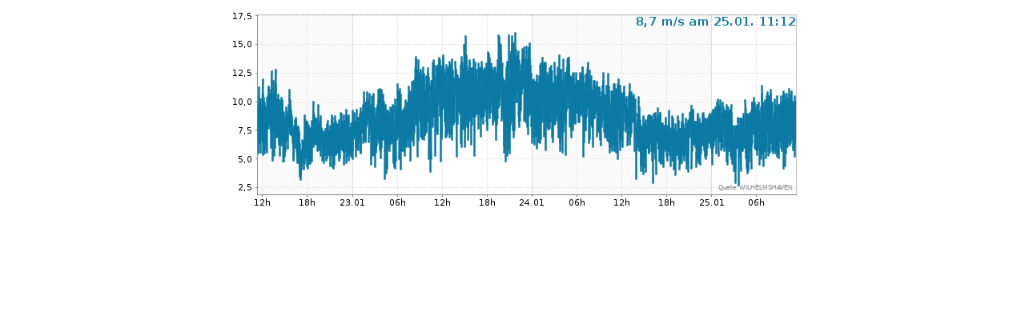

--- FILE ---
content_type: text/html;charset=UTF-8
request_url: https://www.pegelonline.wsv.de/charts/OnlineVisualisierungGanglinie?pegeluuid=f77317d9-654f-4f51-925e-004c592049da&parameter=WINDGESCHWINDIGKEIT&dauer=72&imgLinien=2&imgBreite=715&imgHoehe=250&pegelkennwerte=NNW,HHW,MNW,MW,MHW,GLW,HSW,NSW,RNW,ZS_I,ZS_II,M_I,M_II,M_III,TuGLW,NW,HSW2,GOK_NN,MP_NN&schriftPegelname=11&schriftAchse=11&anzeigeUeberschrift=false&anzeigeDatenquelle=false&schriftLetzterWert=15&textUnten=&gesetzlicheZeit=true&anzeigeUnterschrift=false
body_size: 1068
content:




<!DOCTYPE html PUBLIC "-//W3C//DTD HTML 4.01 Transitional//EN" "http://www.w3.org/TR/html4/loose.dtd">
<html>
<head>
<meta http-equiv="Content-Type" content="text/html; charset=utf-8">
<meta name="author" content="EES GmbH, Sektor F, Wirtschaftsgebäude Aufg.re, 3. OG, Westhafenstraße 1, 13353 Berlin, www.ees-gmbh.de; Im Auftrag des: ITZBund, Am Ehrenberg 8, 98693 Ilmenau">

<link rel="stylesheet" href="/css/onvisua.css" type="text/css">
<style type="text/css">
	
	.ueberschrift {font-family: sans-serif; font-weight: bold; font-size: 20px}
	.beschriftung {font-family: sans-serif; font-size: 11px; white-space:nowrap;}
</style>

<title>Online-Visualisierung Ganglinien</title>
</head>
<body>
	
	<table cellpadding="3" cellspacing="0" border="0" align="center">
	
	
	

		

		
		
			
				<tr>
			
		
			<td valign="top" align="center">
				
					
						

						<table cellpadding="3" cellspacing="0" border="0">
						<tr>
							<td colspan="2">
								<div style="position:relative;width: 715px"> 
									<img src="/charts/OnlineVisualisierungGanglinieImage;jsessionid=B89586DF4A2698E0554EB8495131B7F7?filename=chart_7057205532488996546.png" width="715" height="250"/>
									
										
											
												<div class="beschriftung" style="position:absolute; bottom: 34px; right:5px; z-index:10; width:100%; height:0px; text-align: right; font-size:8px; color: rgb(130, 130, 140);">Quelle: <a href="https://www.wsa-weser-jade-nordsee.wsv.de" class="pegelinfo_wsa" target="_blank">WILHELMSHAVEN</a></div>
											
											
										
									
								</div>
							</td>
						</tr>
						
						

						<tr>
							<td colspan="2">
								<img src="/img/0.gif" width="0" height="10"/>
							</td>
						</tr>
						</table>
					
					
				
			</td>
			
			
				
			

			
			
				
					<td><img src="/img/0.gif" width="0" height="0"/></td>
					</tr>
				
			
		

		
			
			
		

		
	</table>
</body>
</html>